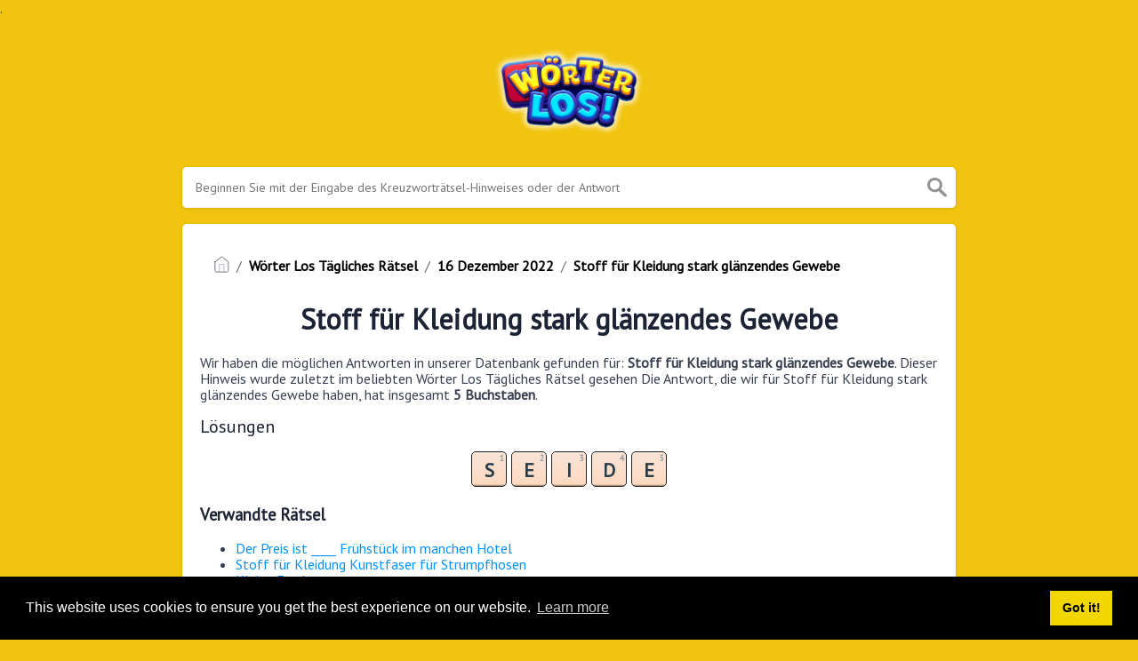

--- FILE ---
content_type: text/html; charset=UTF-8
request_url: https://worterlos.com/hilfe/stoff-fur-kleidung-stark-glanzendes-gewebe-worter-los
body_size: 4333
content:
<!doctype html>
<html lang="en">
<head>
    <meta charset="UTF-8">
    <meta name="viewport" content="width=device-width, initial-scale=1, shrink-to-fit=no">

            <link rel="icon" type="image/png" href="/storage/app/media//worter-los.png">
    
    <title>Stoff für Kleidung stark glänzendes Gewebe Wörter Los - WorterLos.com</title>
    <meta name="description" content="Nachfolgend finden Sie die Antwort für: Stoff für Kleidung stark glänzendes Gewebe. Dieser Hinweis wurde zuletzt am gesehen 16 Dezember 2022 Wörter Los Tägliches Rätsel.">
    
    <meta property="og:type" content="article"/>
	<meta property="og:title" content="Stoff für Kleidung stark glänzendes Gewebe Wörter Los">.
	<meta property="og:description" content="Nachfolgend finden Sie die Antwort für: Stoff für Kleidung stark glänzendes Gewebe. Dieser Hinweis wurde zuletzt am gesehen 16 Dezember 2022 Wörter Los Tägliches Rätsel." />
	<meta property="og:url" content="https://worterlos.com/hilfe/stoff-fur-kleidung-stark-glanzendes-gewebe-worter-los" />
	<meta property="og:site_name" content="Wörter Los" />
    <link rel="stylesheet" href="/themes/xwm-xwordth/assets/scss/crosswords.css">

    
    
    <link rel="preconnect" href="https://fonts.gstatic.com">
<link href="https://fonts.googleapis.com/css2?family=PT+Sans&family=Roboto:wght@100&display=swap" rel="stylesheet">
<style>
    body
    {
    				background: #f1c40f;
    	    	
    	    		font-family: 'PT Sans', sans-serif;
    	    }

	
	
	
	
	

		.container
    	{
    		    			max-width: 900px;
    		    	}
		
    .answer-letters .letter_box {
    display: inline-block;
    width: 40px;
    height: 40px;
    line-height: 40px;
    font-weight: bolder;
    color: #293c49;
    font-size: 22px;
    border-radius: 5px;
    margin: 2.5px;
    background: #f9e4d7;
    background: -moz-linear-gradient(top, #f9e4d7 0%, #fcdac0 94%, #cdaf92 98%, #765a3f 100%);
    background: -webkit-gradient(left top, left bottom, color-stop(0%, #f9e4d7), color-stop(94%, #fcdac0), color-stop(98%, #cdaf92), color-stop(100%, #765a3f));
    background: -webkit-linear-gradient(top, #f9e4d7 0%, #fcdac0 94%, #cdaf92 98%, #765a3f 100%);
    background: -o-linear-gradient(top, #f9e4d7 0%, #fcdac0 94%, #cdaf92 98%, #765a3f 100%);
    background: -ms-linear-gradient(top, #f9e4d7 0%, #fcdac0 94%, #cdaf92 98%, #765a3f 100%);
    background: linear-gradient(to bottom, #f9e4d7 0%, #fcdac0 94%, #cdaf92 98%, #765a3f 100%);
    filter: progid:DXImageTransform.Microsoft.gradient(startColorstr=&quot;#f9e4d7&quot;, endColorstr=&quot;#765a3f&quot;, GradientType=0);
}
.undersearch-txt {
    font-size: 13px;
    color: black;
    font-weight: bolder;
    display: none;
}
.data-list .data a {
    display: block;
    /* border: 1px solid #e4e4e4; */
    /* border-bottom: 2px solid #e4e4e4; */
    padding: 10px;
    border-radius: 4px;
    margin-bottom: 7px;
    font-weight: bold;
    font-size: 20px;
    background: #606e7b;
    color: #85a1b9;
}
header img {
    display: block;
    margin: 0 auto;
    max-width: 285px;
    max-height: 150px;
}
.letters {
    text-align: center;
}
.pakos a {
    background-image: linear-gradient(180deg,#C9495D 0%,#912F36 100%);
    color: #fde8bd;
    padding: 5px;
    display: block;
    font-size: 20px;
    color: white !important;
    box-sizing: border-box;
    border-radius: 5px;
    margin-bottom: 15px;
    border-bottom: 3px solid #5c1213;
    border-top: 1px solid #ecd8b6;
}
.pakos {
list-style-type: none;
    color: white;
    text-align: center;
    display: block;
}
.listos a {
    -webkit-border-radius: 5px;
    -moz-border-radius: 5px;
    -ms-border-radius: 5px;
    -o-border-radius: 5px;
    border-radius: 5px;
    font-size: 18px;
    padding: 10px 25px;
    margin-bottom: 7.5px;
    display: inline-block;
    background: #FFFFFF;
    border: 1px solid #E9D4F1;
    font-family: &#039;Nunito&#039;, sans-serif;
}
.listos {
    list-style-type: none;
}
.fr-fic {
    display: inline-block;
    float: left!important;
    margin: 10px;
    border: 2px solid black;
}
.poppy a {
    background: #f1c40f;
    color: #000000!important;
    border: 1px solid black!important;
    border-radius: 5px!important;
    font-weight: bolder;
    text-align: center;
    font-size: 20px;
    text-transform: uppercase;
}
header img {
    display: block;
    margin: 0 auto;
    max-width: 285px;
    max-height: 150px;
    width: 188px;
}
.breadcrumb {
    padding: 0.75rem 1rem;
    margin-bottom: 1rem;
    list-style: none;
    background-color: white;
    border-radius: 0.25rem;
}
.breadcrumb a {
    color: black;
    font-weight: bolder;
}
</style>    <script type='text/javascript' src='https://platform-api.sharethis.com/js/sharethis.js#property=62e7fd2d8fce6e001925d9fd&product=sop' async='async'></script>
<!-- Global site tag (gtag.js) - Google Analytics -->
<script async src="https://www.googletagmanager.com/gtag/js?id=UA-153843730-4"></script>
<script>
  window.dataLayer = window.dataLayer || [];
  function gtag(){dataLayer.push(arguments);}
  gtag('js', new Date());

  gtag('config', 'UA-153843730-4');
</script>
</head>
<body>
    
    <div class="container">
        <header>
            <a href="/">
                                    <img src="/storage/app/media/game_logo_new.png" alt="WorterLos.com">
                            </a>
        </header><!-- header -->
    </div><!-- container -->
    
    <div class="container">
                    <form class="search" autocomplete="off">
                <div class="drop-search">
                    <input type="text" name="q"
                                                    placeholder="Beginnen Sie mit der Eingabe des Kreuzworträtsel-Hinweises oder der Antwort"
                                                data-request="onCrosswordSearch" 
                        data-request-update="crosswordSearchResults: '#crosswordSearchResults'" 
                        data-track-input="500" 
                        class="searchbox">
                    <img src="/themes/xwm-xwordth/assets/img/search.svg" alt="Search">
                    <div class="drop-search-content" id="crosswordSearchResults"></div>
                </div>
                <div class="undersearch-txt" style="margin-top:5px">Oder geben Sie bekannte Buchstaben "Mus?c" (? für unbekannt) ein</div>
            </form>
            <br>
            </div>  


    <div class="container page-cont">


                    <div class="page">
                

<p><ol class="breadcrumb"><li class="breadcrumb-item"><a href="/"><img src="/themes/xwm-xwordth/assets/img/home.svg" alt="Homepage"></a></li> <li class="breadcrumb-item"><a href="https://worterlos.com/worter-los-tagliches-ratsel">Wörter Los Tägliches Rätsel</a></li> <li class="breadcrumb-item"><a href="https://worterlos.com/worter-los-tagliches-ratsel-16-dezember-2022-losungen">16 Dezember 2022</a></li> <li class="breadcrumb-item"><a href="https://worterlos.com/hilfe/stoff-fur-kleidung-stark-glanzendes-gewebe-worter-los">Stoff für Kleidung stark glänzendes Gewebe</a></li></ol> </p><h1 style="text-align:center;">Stoff für Kleidung stark glänzendes Gewebe</h1><p></p><p>Wir haben die möglichen Antworten in unserer Datenbank gefunden für: <strong>Stoff für Kleidung stark glänzendes Gewebe</strong>. Dieser Hinweis wurde zuletzt im beliebten Wörter Los Tägliches Rätsel gesehen Die Antwort, die wir für Stoff für Kleidung stark glänzendes Gewebe haben, hat insgesamt <strong>5 Buchstaben</strong>.</p><p> <div class="answers"> <h1>Lösungen</h1> <div class="letters"> <div class="answer-letters"><div class="letter_box"><span>1</span>S</div><div class="letter_box"><span>2</span>E</div><div class="letter_box"><span>3</span>I</div><div class="letter_box"><span>4</span>D</div><div class="letter_box"><span>5</span>E</div></div></div> </div></p><p></p><h3>Verwandte Rätsel</h3><p><div class="related-clues-answers"> <ul> <li> <a href="https://worterlos.com/hilfe/der-preis-ist-____-fruhstuck-im-manchen-hotel-worter-los" class="main-btn"> Der Preis ist ____ Frühstück im manchen Hotel</a></li> <li> <a href="https://worterlos.com/hilfe/stoff-fur-kleidung-kunstfaser-fur-strumpfhosen-worter-los" class="main-btn"> Stoff für Kleidung Kunstfaser für Strumpfhosen</a></li> <li> <a href="https://worterlos.com/hilfe/kleine-fruchtart-worter-los" class="main-btn"> Kleine Fruchtart</a></li> <li> <a href="https://worterlos.com/hilfe/stoff-fur-kleidung-gewebe-vom-schaf-worter-los" class="main-btn"> Stoff für Kleidung Gewebe vom Schaf</a></li> <li> <a href="https://worterlos.com/hilfe/frau-die-ein-fremdes-kind-stillt-worter-los" class="main-btn"> Frau die ein fremdes Kind stillt</a></li> </ul></div></p><p>Wenn Sie diese Kreuzworträtselfrage bereits gelöst haben und nach dem Hauptbeitrag suchen, gehen Sie zu <a href="https://worterlos.com/worter-los-tagliches-ratsel-16-dezember-2022-losungen"><strong>Wörter Los Tägliches Rätsel 16 Dezember 2022 Answers</strong></a></p><p></p>            </div>
            </div><!--  container-->
    

    <footer>
        <div class="container">
            <div class="footer-disclaimer">
                Wir sind in keiner Weise mit Joy Vendor verbunden oder unterstützt. Alle Bilder und Logos sind Eigentum ihrer jeweiligen Besitzer. Diese Seite dient nur zu Informationszwecken.
            </div>
            <div class="row">
                <div class="col-md-12">
                    <div class="brand">
                        <a href="/">WorterLos.com</a>
                    </div>
                    <div class="footer-links">
                        <a href="/">Home</a> |
                        <a href="/sitemap.xml">Sitemap</a> |
                        <a href="https://worterlos.com/privacy">Privacy</a> |
                        <a href="/archive">Archive</a>
                    </div>
                </div>
            </div>
        </div>
    </footer>


<script src="https://cdnjs.cloudflare.com/ajax/libs/jquery/3.5.1/jquery.min.js"></script>
<script src="/modules/system/assets/js/framework.js"></script>
<script src="/modules/system/assets/js/framework.extras.js"></script>
<link rel="stylesheet" property="stylesheet" href="/modules/system/assets/css/framework.extras.css">


<script>
    function getCookie(name) {
        var value = "; " + document.cookie;
        var parts = value.split("; " + name + "=");
        if (parts.length == 2) return parts.pop().split(";").shift();
        else return null;
    } 
    if (getCookie('mailbox')) {
        // console.log('mailbox exists');
    }
    else {
        // console.log('doesn\'t exist');
        document.cookie = 'mailbox=222; expires=Fri, 31 Dec 9999 23:59:59 GMT';

        setTimeout(function(){
          $("#mailmodal").modal();
        }, 5000);
    }
</script>

<link rel="stylesheet" type="text/css" href="//cdnjs.cloudflare.com/ajax/libs/cookieconsent2/3.1.0/cookieconsent.min.css">
<script src="//cdnjs.cloudflare.com/ajax/libs/cookieconsent2/3.1.0/cookieconsent.min.js"></script>
<script>
window.addEventListener("load", function(){
window.cookieconsent.initialise({
  "palette": {
    "popup": {
      "background": "#000"
    },
    "button": {
      "background": "#f1d600"
    }
  },
  "content": {
    "href": "/privacy"
  }
})});
</script>

<script>
function filterable() {
    var input, filter, ul, li, a, i, txtValue;
    input = document.getElementById("catInput");
    filter = input.value.toUpperCase();
    ul = document.getElementsByClassName("row")[0];
    li = ul.getElementsByClassName("filterable");
    for (i = 0; i < li.length; i++) {
        a = li[i].getElementsByClassName("searchable")[0];
        txtValue = a.textContent || a.innerText;
        if (txtValue.toUpperCase().indexOf(filter) > -1) {
            li[i].style.display = "";
        } else {
            li[i].style.display = "none";
        }
    }
}
$(function() {
    $(window).click(function() {
        $(".drop-search-content").hide();
    });
    $(".searchbox").focusin(function(event) {
        $(".drop-search-content").show();
    });
    $('.search').click(function(event){
        event.stopPropagation();
    });
});

$(function() {
    $("#nrLettersSelect").change(function() {
      var htmlString = "";
      var len = $(this).val();
      var incr = 0;
      for (var i = 0; i < len; i++) {
        incr = i+1;
        htmlString += "<div class='l-box' style='margin-right:3px'><span>"+incr+"</span><input type='text' name='' class='letter letterinput' maxlength='1'></div>";
      }
      $("#solverLettersOutput").html(htmlString);
    });
});

$(document).on('keydown', '.letterinput', function(e){
    var key = event.keyCode || event.charCode;

    if( key == 8 || key == 46 )
    {
        $(this).val("");
        // $(this).prev('.l-box .letterinput').focus();
        $(this).closest('div').prev().find(':input').first().focus();
    }else{
        if ($(this).val()) {
            // $(this).closest('.letterinput').focus();
            // $(':input:eq(' + ($(':input').index(this) + 1) + ')');
            $(this).closest('div').next().find(':input').first().focus();
        }
    }
});

</script>










<script defer src="https://static.cloudflareinsights.com/beacon.min.js/vcd15cbe7772f49c399c6a5babf22c1241717689176015" integrity="sha512-ZpsOmlRQV6y907TI0dKBHq9Md29nnaEIPlkf84rnaERnq6zvWvPUqr2ft8M1aS28oN72PdrCzSjY4U6VaAw1EQ==" data-cf-beacon='{"version":"2024.11.0","token":"32bb79838c6e467e963a46dde44f6e34","r":1,"server_timing":{"name":{"cfCacheStatus":true,"cfEdge":true,"cfExtPri":true,"cfL4":true,"cfOrigin":true,"cfSpeedBrain":true},"location_startswith":null}}' crossorigin="anonymous"></script>
</body>
</html>